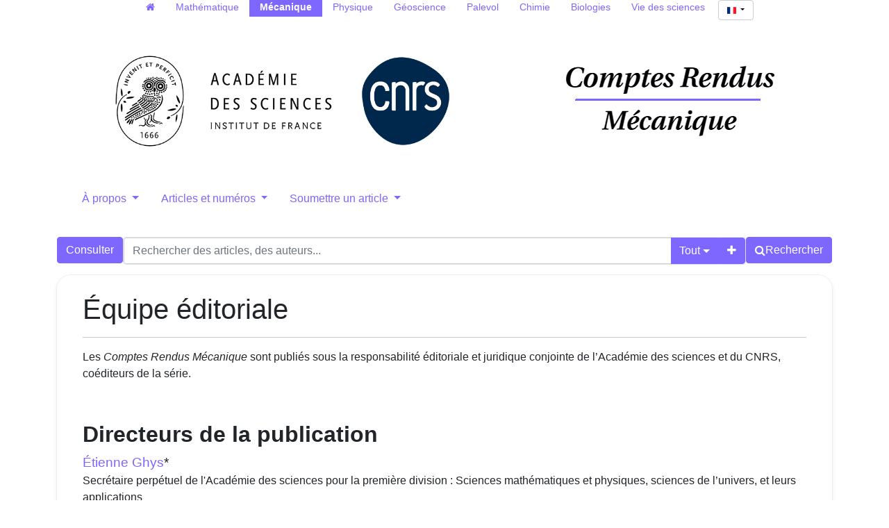

--- FILE ---
content_type: text/html; charset=utf-8
request_url: https://comptes-rendus.academie-sciences.fr/mecanique/page/editorial-team/
body_size: 6327
content:





<!DOCTYPE html>
<html lang="fr">
<head>
  <!-- bs5/base -->
  <meta charset="utf-8">
  <meta http-equiv="X-UA-Compatible" content="IE=edge">
  <meta name="viewport" content="width=device-width, initial-scale=1">
  

  <title> Comptes Rendus. Mécanique </title>
  
  <link rel="stylesheet" href="/mecanique/static/ptf/vendors/font-awesome/css/font-awesome.min.css" />
  
  <link rel="stylesheet" href="/mecanique/static/ptf/vendors/bootstrap5/css/bootstrap.min.css" />
  <link rel="stylesheet" href="/mecanique/static/ptf/css/bs5/ptf.css" />
  <link rel="stylesheet" href="/mecanique/static/ptf/css/bs5/base.css" />
  <link rel="stylesheet" href="https://cdn.jsdelivr.net/npm/bootstrap-icons@1.8.1/font/bootstrap-icons.css">
  <link href="https://fonts.googleapis.com/css?family=Roboto+Slab" rel="stylesheet">

  <link rel="shortcut icon" type="image/svg+xml" href="/mecanique/static/crmeca/img/favicon.ico" />

  

<link rel="stylesheet" href="/mecanique/static/ptf/css/bs5/style.css" />

<link rel="stylesheet" href="/mecanique/static/cr_app/css/cr_common.css" />
<link rel="stylesheet" href="/mecanique/static/ptf/css/bs5/search-bar.css" />
<link rel="stylesheet" href="/mecanique/static/ptf/vendors/flag-icon/css/flag-icon.min.css" />
<link rel="stylesheet" href="/mecanique/static/ptf/css/bs5/lightbox.css" />



  
<link rel="stylesheet" href="/mecanique/static/cr_app/css/cr_common.css" />
<!-- cr_app/templates/base.html -->

  
  

<link type="application/rss+xml" rel="alternate" href="/mecanique/fr/latest/feed/crmeca/" title="Flux RSS des derniers articles parus" hreflang="fr"/>

  
</head>
<body class="d-flex flex-column position-relative" >
  
  <!-- Menu on extra-small screen (Phones). Hidden on larger screens
    -->
  <nav class="d-md-none navbar navbar-expand-md navbar-dark bg-dark">
    <div class='container-fluid justify-content-end px-0 gap-2'>
      <button class="navbar-toggler" type="button" data-bs-toggle="collapse" data-bs-target="#navbar-collapse" aria-controls="navbar-collapse" aria-expanded="false" aria-label="Toggle navigation">
        <span class="navbar-toggler-icon"></span>
      </button>
      <div class="collapse navbar-collapse" id="navbar-collapse">
        <ul class="navbar-nav">
          
          



  
  
  <li class=" position-relative ">
    <a href="#" class="dropdown-toggle menu-link nav-link" type="button" data-bs-toggle="dropdown" aria-expanded="false">
      À propos
    </a>
    <ul class="dropdown-menu">
      
      
          <li><a href="/mecanique/page/notre-revue/" class="dropdown-item menu-link">Notre revue</a></li>
      
      
      
          <li><a href="/mecanique/page/equipe-editoriale/" class="dropdown-item menu-link">Équipe éditoriale</a></li>
      
      
      
          <li><a href="/mecanique/page/libre-acces-diamant/" class="dropdown-item menu-link">Les CR Mécanique en libre accès diamant</a></li>
      
      
      
          <li><a href="/mecanique/page/referencement-archivage/" class="dropdown-item menu-link">Référencement et archivage</a></li>
      
      
    </ul>
  </li>
  

  
  
  <li class=" position-relative ">
    <a href="#" class="dropdown-toggle menu-link nav-link" type="button" data-bs-toggle="dropdown" aria-expanded="false">
      Articles et numéros
    </a>
    <ul class="dropdown-menu">
      
      
          <li><a href="/mecanique/page/collections_fr/" class="dropdown-item menu-link">Collections transverses</a></li>
      
      
      
          <li><a href="/mecanique/page/articles-aciens/" class="dropdown-item menu-link">Articles et numéros antérieurs à 2002</a></li>
      
      
    </ul>
  </li>
  

  
  
  <li class=" position-relative ">
    <a href="#" class="dropdown-toggle menu-link nav-link" type="button" data-bs-toggle="dropdown" aria-expanded="false">
      Soumettre un article
    </a>
    <ul class="dropdown-menu">
      
      
          <li><a href="/mecanique/page/instructions-aux-auteurs_fr/" class="dropdown-item menu-link">Instructions aux auteurs</a></li>
      
      
      
          <li><a href="/mecanique/page/soumettre-votre-article_fr/" class="dropdown-item menu-link">Procédure de soumission</a></li>
      
      
    </ul>
  </li>
  


          





  
  <hr class="bg-light mx-3">
  
  
    <form class="navbar-form navbar-right position-relative align-self-end me-3" action="/mecanique/i18n/setlang/" style="max-width: fit-content;" method="post"><input type="hidden" name="csrfmiddlewaretoken" value="jTP3dmAOBDkdv1YsC2h7WyVEKIQ08OMM1KuXE7Gmzq6PdzD9rd9sEtTu8hyhh4Qe">
      <button class="language-select-button btn btn-primary dropdown-toggle" type="button" data-bs-toggle="dropdown" aria-expanded="false">
        <span class="flag-icon flag-icon-fr"></span>
      </button>
      <input type="hidden" name="language" value="fr">
      <ul class="dropdown-menu custom-select position-absolute start-0 end-0" style="min-width: auto; max-width: fit-content; text-align: center;">
        
        <li><a class="dropdown-item" href="#" value="en" action="submit"><span class="flag-icon flag-icon-gb"></span></a></li>
        
        <li><a class="dropdown-item" href="#" value="fr" action="submit"><span class="flag-icon flag-icon-fr"></span></a></li>
        
      </ul>      
    </form>
  

        </ul>
      </div>
    </div>
  </nav>


  <main class="container  cms-page-container " style="flex-grow: 1;">
    
  


  




<!-- Menu on regular screens
-->


<nav id="all-cr-nav" class="d-md-flex justify-content-center menu-top p-0 mw-100">
  <ul class="d-flex flex-row list-unstyled mw-100 flex-wrap">
    <li><a class="nav-link py-0" href="/"><span class="fa fa-home" aria-hidden="true"></span></a></li>
    <li><a class="nav-link py-0" href="/mathematique">Mathématique</a></li>
    <li class="active"><a class="nav-link py-0" href="/mecanique">Mécanique</a></li>
    <li><a class="nav-link py-0" href="/physique">Physique</a></li>
    <li><a class="nav-link py-0" href="/geoscience">Géoscience</a></li>
    <li><a class="nav-link py-0" href="http://sciencepress.mnhn.fr/fr/periodiques/comptes-rendus-palevol" target="_blank">Palevol</a></li>
    <li><a class="nav-link py-0" href="/chimie">Chimie</a></li>
    <li><a class="nav-link py-0" href="/biologies">Biologies</a></li>
    <li><a class="nav-link py-0" href="https://vds.hypotheses.org/" target="_blank">Vie des sciences</a></li>
    <li class="language-select-nav ms-1">
      





  
  
    <form class="navbar-form navbar-right position-relative " action="/mecanique/i18n/setlang/"  method="post"><input type="hidden" name="csrfmiddlewaretoken" value="jTP3dmAOBDkdv1YsC2h7WyVEKIQ08OMM1KuXE7Gmzq6PdzD9rd9sEtTu8hyhh4Qe">
      <button class="language-select-button btn btn-primary dropdown-toggle" type="button" data-bs-toggle="dropdown" aria-expanded="false">
        <span class="flag-icon flag-icon-fr"></span>
      </button>
      <input type="hidden" name="language" value="fr">
      <ul class="dropdown-menu custom-select position-absolute " style="min-width: auto; max-width: fit-content; text-align: center;">
        
        <li><a class="dropdown-item" href="#" value="en" action="submit"><span class="flag-icon flag-icon-gb"></span></a></li>
        
        <li><a class="dropdown-item" href="#" value="fr" action="submit"><span class="flag-icon flag-icon-fr"></span></a></li>
        
      </ul>      
    </form>
  

    </li>
  </ul>
</nav>


  <div class="d-flex flex-row justify-content-around align-items-center">
    <div id="top-logo-cr" class="d-none d-md-block">
      <a href="/mecanique/">
        <img src="/mecanique/static/cr_app/img/logo-cras.png" class="logo-cras" alt="logo CRAS">
        <img src="/mecanique/static/cr_app/img/logo-cnrs.png" class="logo-cnrs" alt="logo CNRS">
      </a>
    </div>
    <div id="title-cr" class="d-flex align-items-center justify-content-center">
      
      <a href="/mecanique/"><img src="/mecanique/static/crmeca/img/title-crmeca.png" id="img-title" alt="Comptes Rendus"></a>
      
    </div>
  </div>
  


<nav class="d-none d-md-block menu-top">
  <ul class="nav nav-pills nav-justified align-items-center flex-nowrap">
    
    
    



  
  
  <li class=" position-relative ">
    <a href="#" class="dropdown-toggle menu-link nav-link" type="button" data-bs-toggle="dropdown" aria-expanded="false">
      À propos
    </a>
    <ul class="dropdown-menu">
      
      
          <li><a href="/mecanique/page/notre-revue/" class="dropdown-item menu-link">Notre revue</a></li>
      
      
      
          <li><a href="/mecanique/page/equipe-editoriale/" class="dropdown-item menu-link">Équipe éditoriale</a></li>
      
      
      
          <li><a href="/mecanique/page/libre-acces-diamant/" class="dropdown-item menu-link">Les CR Mécanique en libre accès diamant</a></li>
      
      
      
          <li><a href="/mecanique/page/referencement-archivage/" class="dropdown-item menu-link">Référencement et archivage</a></li>
      
      
    </ul>
  </li>
  

  
  
  <li class=" position-relative ">
    <a href="#" class="dropdown-toggle menu-link nav-link" type="button" data-bs-toggle="dropdown" aria-expanded="false">
      Articles et numéros
    </a>
    <ul class="dropdown-menu">
      
      
          <li><a href="/mecanique/page/collections_fr/" class="dropdown-item menu-link">Collections transverses</a></li>
      
      
      
          <li><a href="/mecanique/page/articles-aciens/" class="dropdown-item menu-link">Articles et numéros antérieurs à 2002</a></li>
      
      
    </ul>
  </li>
  

  
  
  <li class=" position-relative ">
    <a href="#" class="dropdown-toggle menu-link nav-link" type="button" data-bs-toggle="dropdown" aria-expanded="false">
      Soumettre un article
    </a>
    <ul class="dropdown-menu">
      
      
          <li><a href="/mecanique/page/instructions-aux-auteurs_fr/" class="dropdown-item menu-link">Instructions aux auteurs</a></li>
      
      
      
          <li><a href="/mecanique/page/soumettre-votre-article_fr/" class="dropdown-item menu-link">Procédure de soumission</a></li>
      
      
    </ul>
  </li>
  


    

  </ul> 
</nav>










  <div id='search-bar'>
    






<form class="d-flex gap-2 align-items-center align-items-md-start flex-column flex-md-row" method="post" action="/mecanique/search"><input type="hidden" name="csrfmiddlewaretoken" value="jTP3dmAOBDkdv1YsC2h7WyVEKIQ08OMM1KuXE7Gmzq6PdzD9rd9sEtTu8hyhh4Qe">


  

<div class="px-0 text-nowrap browse-button">
  <a href="/mecanique/journals/CRMECA/" class="btn btn-primary search-button">
Consulter
</a>
</div>

  <div class="flex-grow-1 d-flex gap-2 w-100 align-items-stretch align-items-lg-start">
    <div class="flex-grow-1" id="line-container">
      <div class="d-flex input-group search-group flex-nowrap">
        <div class="search-group-inner input-group w-100" id="search-input-group">
          <input class="searchinput form-control" type="text" name="q0" value=""
                  placeholder="Rechercher des articles, des auteurs..."/>
          <i class="searchclear fa fa-remove hidden" role="button"></i>
          <input type="hidden" name="qt0" value="all">
          <button type="button" class="btn btn-light dropdown-toggle border-0 rounded-0 border-end d-flex flex-nowrap align-items-center" data-bs-toggle="dropdown" aria-expanded="false">
            
              Tout
            
          </button>
          <ul class="dropdown-menu">
            <li><a href="#" class="dropdown-item">Tout</a></li>
            <li><a href="#" class="dropdown-item">Auteur</a></li>
            <li><a href="#" class="dropdown-item">Titre</a></li>
            <li><a href="#" class="dropdown-item">Bibliographie</a></li>
            
              <li><a href="#" class="dropdown-item">Mots-clés</a></li>
            
            
              <li><a href="#" class="dropdown-item">Résumé</a></li>
            
            <li><a href="#" class="dropdown-item">Plein texte</a></li>
          </ul>
          
          <button id="add-search-field" type="button" class="btn btn-light">
            <i class="fa fa-plus"></i>
          </button>
          
        </div>
      </div>

      
      
        
      
    </div>

    
    

<div class="search-button-div d-flex">
  <button type="submit" class="btn btn-primary search-button d-flex flex-nowrap align-items-center gap-1" name="Submit">
    <i class="fa fa-search"></i>
    <span id="search-button-text" class="d-none d-sm-block">Rechercher</span>
  </button>
  
  
  
</div>
    
  </div>

  
</form>
<div id="template-search-form" style="display:none">
  

<div class="input-group search-group search-group-added d-none d-lg-flex flex-nowrap">
  <div  class="input-group flex-nowrap">
    <div style="display:flex" class="input-group-text flex-nowrap justify-content-center align-items-center gap-1 px-2 search_first_box">
      <input id="not##i##"" class="bt-checkbox" type="checkbox" name="not##i##" /> <label for="not##i##"">NOT</label>
    </div>
    <div  class="search-group-inner input-group w-100 p-0">
      <input class="searchinput form-control rounded-0 border-0 w-100 h-100 px-2 py-1" type="text" name="q##i##"/>
      <i class="searchclear fa fa-remove hidden"></i>
    </div>
  </div>

  <div style="display:none" class="flex-grow-1 input-group">
    <!-- <div class="container"> -->
    <!-- <div class="row"> -->
    <span class="input-group-text search_first_box">Entre</span>
    <input class="form-control" type="text" name="q-f-##i##" placeholder="Année" />
    <span class="input-group-text">et</span>
    <input class="form-control rounded-0" type="text" name="q-l-##i##" placeholder="Année" />
  <!-- </div> -->
  <!-- </div> -->
</div>
<div class="input-group-btn d-flex flex-nowrap" id="search-group-btn">
    <input type="hidden" name="qt##i##" value="author">
    <button type="button" class="btn btn-light dropdown-toggle rounded-0 border-0 border-start border-end" data-bs-toggle="dropdown" aria-expanded="false">
      
        Auteur
      
    </button>
    <ul class="dropdown-menu">
      <li><a href="#" class="dropdown-item">Tout</a></li>
      <li><a href="#" class="dropdown-item">Auteur</a></li>
      <li><a href="#" class="dropdown-item">Titre</a></li>
      <li><a href="#" class="dropdown-item">Date</a></li>
      <li><a href="#" class="dropdown-item">Bibliographie</a></li>
      <li><a href="#" class="dropdown-item">Mots-clés</a></li>
      
        <li><a href="#" class="dropdown-item">Résumé</a></li>
      
      <li><a href="#" class="dropdown-item">Plein texte</a></li>
    </ul>
    <button type="button" class="btn btn-light border-0 remove-search-field">
      <i class="fa fa-minus"></i>
    </button>
  </div>
</div><!-- /input-group -->


</div>




  </div>








    <div class="row justify-content-center">
      
        <div class="container-fluid d-flex">
          
            <!-- Debut content -->
            
            <!-- Debut Left -->
              <div>
                
                
              </div>
            <!-- Fin left -->
            

            
            <div class="flex-grow-1" style="max-width: 100%;">
              <!-- Breadcrumb -->
              
              

              <!-- center_top -->
              
              <!-- center_middle -->
              
                


  
    
    
    <div class="cms-page">
    
      
    
    
      
        <h1>&Eacute;quipe &eacute;ditoriale</h1>

<hr />
<p>Les <em>Comptes Rendus M&eacute;canique&nbsp;</em>sont publi&eacute;s sous la responsabilit&eacute; &eacute;ditoriale et juridique conjointe de l&rsquo;Acad&eacute;mie des sciences et du CNRS, co&eacute;diteurs de la s&eacute;rie.</p>

<p>&nbsp;</p>

<h2><strong>Directeurs de la publication</strong></h2>

<p><big><a href="https://www.academie-sciences.fr/etienne-ghys">&Eacute;tienne Ghys</a>*</big><br />
Secr&eacute;taire perp&eacute;tuel de l&#39;Acad&eacute;mie des sciences pour la premi&egrave;re division : Sciences math&eacute;matiques et physiques, sciences de l&rsquo;univers, et leurs applications</p>

<p><big>Antoine Petit</big><br />
Pr&eacute;sident du CNRS</p>

<p>&nbsp;</p>

<h2><strong>R&eacute;dacteur en&nbsp;chef</strong></h2>

<div>
<p><big><a href="https://www.academie-sciences.fr/samuel-forest">Samuel Forest</a>*</big><br />
Centre des mat&eacute;riaux, UMR 7633, Mines Paris PSL - CNRS, Paris, France</p>

<p>&nbsp;</p>
</div>

<div>
<hr />
<h2><strong><span style="color:#000000">Comit&eacute; &eacute;ditorial</span></strong></h2>
</div>

<div>
<p>Le comit&eacute; &eacute;ditorial des&nbsp;<em>Comptes Rendus M&eacute;canique&nbsp;</em>est compos&eacute; de membres de l&rsquo;Acad&eacute;mie des sciences et de chercheurs ext&eacute;rieurs, tous scientifiques de renomm&eacute;e internationale, sp&eacute;cialis&eacute;s dans divers domaines de m&eacute;canique et d&#39;informatique. Ces r&eacute;dacteurs associ&eacute;s participent &agrave; l&rsquo;&eacute;valuation des manuscrits soumis &agrave; la revue en contactant des experts du sujet concern&eacute;, en assurant eux-m&ecirc;mes l&rsquo;examen des articles, ou en d&eacute;cidant de leur avenir &eacute;ditorial &agrave; partir des rapports des relecteurs.</p>

<p>La composition du comit&eacute; &eacute;ditorial de la revue est mise &agrave; jour au d&eacute;but de chaque ann&eacute;e civile, o&ugrave; chaque membre indique aux r&eacute;dacteurs en chef s&rsquo;il souhaite poursuivre ou non sa participation.</p>

<p><strong><span>Membres du comit&eacute; &eacute;ditorial :</span></strong></p>

<p><big>Olga Budenkova</big><br />
Laboratoire Science et Ing&eacute;nierie des Mat&eacute;riaux et Proc&eacute;d&eacute;s (SIMaP), Universit&eacute; Grenoble Alpes, Gi&egrave;res, France</p>

<p><big>Francisco Chinesta</big><br />
Laboratoire Proc&eacute;d&eacute;s et Ing&eacute;nierie en M&eacute;canique et Mat&eacute;riaux (PIMM), &Eacute;cole nationale sup&eacute;rieure des Arts et m&eacute;tiers, Paris, France</p>

<p><big>Francisco dell&#39;Isola</big><br />
The International Research Center for Mathematics &amp; Mechanics of Complex Systems (M&amp;MoCS) et Department of Civil, Construction, Architectural and Environmental Engineering (DICEAA),&nbsp;Universit&agrave; dell&rsquo;Aquila, Italie</p>

<p><big>Florian Gosselin</big><br />
Service de Cognitique, Robotique et Interaction, Commissariat &agrave; l&#39;&Eacute;nergie Atomique et aux &Eacute;nergies alternatives, Fontenay-aux-Roses, France</p>

<p><big><a href="https://www.academie-sciences.fr/jean-baptiste-leblond">Jean-Baptiste Leblond</a>*</big><br />
Institut Jean Le Rond d&#39;Alembert, Sorbonne Universit&eacute;, Paris, France</p>

<p><big>&Eacute;ric Lemarchand</big><br />
Laboratoire Navier,&nbsp;&Eacute;cole nationale des Ponts et Chauss&eacute;es, Marne-la-Vall&eacute;e, France</p>

<p><big>Bruno Lombard</big><br />
Laboratoire de M&eacute;canique et d&#39;Acoustique, Marseille, Fance</p>

<p><big><a href="https://www.academie-sciences.fr/nicolas-moes">Nicolas Mo&euml;s</a>*</big><br />
Institut de Recherche en G&eacute;nie civil et M&eacute;canique, &Eacute;cole Centrale de Nantes, France</p>

<p><big>L&eacute;o Morin</big><br />
<span style="font-size:14px"><span style="font-family:&quot;Arial&quot;,sans-serif">Institut de M&eacute;canique et d&#39;Ing&eacute;nierie (I2M), Universit&eacute; de Bordeaux, Bordeaux, France</span></span></p>

<p><big><a href="https://www.academie-sciences.fr/benoit-perthame">Beno&icirc;t Perthame</a>*</big><br />
Laboratoire Jacques-Louis Lions, Sorbonne Universit&eacute;, France</p>

<p><big>Guillaume Ribert</big><br />
Complexe de Recherche Interprofessionnel en A&eacute;rothermochimie, INSA Rouen Normandie, Saint-&Eacute;tienne-du-Rouvray, France</p>

<p><big>G&eacute;ry de Saxc&eacute;</big><br />
Laboratoire de m&eacute;canique multiphysique multi&eacute;chelle, Universit&eacute; de Lille, Lille, France</p>

<p><big>Emmanuel Villermaux</big><br />
Institut de Recherche sur les Ph&eacute;nom&egrave;nes Hors &Eacute;quilibre, Aix-Marseille Universit&eacute;, Marseille, France</p>

<p>*membres de l&#39;Acad&eacute;mie des sciences</p>

<hr />
<h3>&nbsp;</h3>

<h2><strong>Comit&eacute; de r&eacute;daction</strong></h2>

<p>Le comit&eacute; de r&eacute;daction des&nbsp;<em>Comptes Rendus M&eacute;canique&nbsp;</em>rassemble l&#39;ensemble des membres de la section Sciences m&eacute;caniques et informatiques&nbsp;de l&#39;Acad&eacute;mie des sciences. Les chercheurs qui le composent participent &agrave; la d&eacute;finition de la politique &eacute;ditoriale de la revue, et sont r&eacute;guli&egrave;rement sollicit&eacute;s pour expertiser les manuscrits soumis.</p>

<div style="background:#eeeeee; border:1px solid #cccccc; padding:5px 10px">En savoir plus sur les membres de la&nbsp;<a href="https://academie-sciences.fr/en/les-academiciens?f%5B0%5D=member_scientific_section%3A101">section S</a><a href="https://www.academie-sciences.fr/fr/Listes-par-section-scientifique/sciences-mecaniques-et-informatiques.html">ciences m&eacute;caniques et informatiques</a>.</div>

<p style="margin-left:0cm; margin-right:0cm">&nbsp;</p>

<p style="margin-left:0cm; margin-right:0cm"><em>(Derni&egrave;re mise &agrave; jour : D&eacute;cembre 2025)</em></p>
</div>
      
    
    </div>
  


              
                <!-- center_footer -->
             
            </div>

            
              <div>
                
                
              </div>
            

          
        </div>
      
    </div>
    

  

  </main>

  
    
      




<footer id="footer" class="mt-auto">

  
  <div class="logos-footer d-flex justify-content-center align-items-center flex-wrap" style="padding: 0 10%; column-gap:5px; row-gap: 10px">
    
    


<div class="logo-footer-div d-flex mx-auto flex-nowrap gap-2 align-items-center ">
  <span class="footer-logo-text text-nowrap">Diffusé par : </span>
  <a class="logo-footer" href="http://www.centre-mersenne.org/"><img class="logo-footer" src="/mecanique/static/mersenne_cms/img/logo-mersenne.png"></a>
  
</div>

    

    



<div class="logo-footer-div d-flex mx-auto flex-nowrap gap-2 align-items-center ">
  <span class="footer-logo-text text-nowrap">Publié par : </span>
  <a class="logo-footer" href="https://www.academie-sciences.fr"><img class="logo-footer" src="/mecanique/static/cr_app/img/logo-as.png"></a>
  
  <a class="logo-footer" href="https://www.cnrs.fr"><img class="logo-footer" src="/mecanique/static/cr_app/img/logo-cnrs.png"></a>
  
</div>



    


<div class="logo-footer-div d-flex mx-auto flex-nowrap gap-2 align-items-center mathdoc-thumbnail">
  <span class="footer-logo-text text-nowrap">Développé par : </span>
  <a class="logo-footer" href="http://www.mathdoc.fr/"><img class="logo-footer" src="/mecanique/static/mersenne_cms/img/logo-mathdoc-footer.png"></a>
  
</div>

</div>

  

  <div id="info-line" class="d-flex flex-nowrap justify-content-around align-items-center col-12 col-md-10 col-xl-8 mx-auto">
    <div class="footer-text d-flex justify-content-center align-items-center">
      
  ISSN : 1631-0721 <br>


  e-ISSN : 1873-7234


  <br>


  <!--    <span>©&nbsp;2018 - 2026&nbsp;</span><a href="http://www.centre-mersenne.org">Centre Mersenne</a>, <a href="/mecanique/">Algebraic Combinatorics</a>, and the authors-->
    </div>

    
  
    <nav class="navbar menu-bottom">
      <div class="container-fluid justify-content-center align-items-center">
        <ul class="nav d-flex justify-content-center align-items-end " style="column-gap: 1rem;">
          <li>
            <a class="menu-link nav-link p-0" href='/mecanique/rss/' alt='syndication feed'>
              <i class="fa fa-rss d-inline" aria-hidden="true"></i> Nous suivre
            </a>
          </li>

          
          



  
  
    
      
        <li ><a href="/mecanique/page/mentions-legales_fr/" class="menu-link nav-link p-0">Mentions légales</a></li>
      
    
  

  
  
    
      
        <li ><a href="/mecanique/page/contact_fr/" class="menu-link nav-link p-0">Contact</a></li>
      
    
  


        </ul>
      </div>
    </nav>
  </div>
</footer>


    
  

  <script type="text/javascript" src="/mecanique/static/ptf/vendors/jquery/js/jquery-3.5.1.min.js"></script>
  <script type="text/javascript" src="/mecanique/static/ptf/vendors/bootstrap5/js/bootstrap.bundle.min.js"></script>
  <script type="text/javascript" src="/mecanique/static/ptf/vendors/clipboard/js/clipboard.min.js "></script>
  
    <script type="text/javascript" src="/mecanique/static/ptf/js/mathjax-config.js" defer></script>
    <script type="text/javascript" id="MathJax-script" defer
    src="https://cdn.jsdelivr.net/npm/mathjax@3/es5/tex-mml-chtml.js">
    </script>
  

  

<script type="text/javascript" src="/mecanique/static/ptf/js/bs5/select.js"></script>
<script type="text/javascript" src="/mecanique/static/ptf/js/bs5/lightbox.js"></script>
<script type="text/javascript" src="/mecanique/static/ptf/js/full_text.js"></script>
<script type="text/javascript">
  $( document ).ready(function() {
    if ( $('.related-articles') ) {
      let last_articles =  $('.related-articles');
      let main_page = last_articles.prev();
      if ( main_page.height() < last_articles.height())
        main_page.height( (last_articles.position().top - main_page.position().top) + last_articles.height() );
    }
  });

</script>


  <script type="text/javascript" src="/mecanique/static/ptf/js/bs5/ptf.js"></script>
  <script type="text/javascript" src="/mecanique/static/ptf/js/bs5/search-bar.js"></script>
  <script type="text/javascript" src="/mecanique/static/ptf/js/bs5/facets.js"></script>
</body>
</html>


--- FILE ---
content_type: text/css
request_url: https://comptes-rendus.academie-sciences.fr/mecanique/static/ptf/vendors/flag-icon/css/flag-icon.min.css
body_size: 2755
content:
.flag-icon-background{background-size:contain;background-position:50%;background-repeat:no-repeat}.flag-icon{background-size:contain;background-position:50%;background-repeat:no-repeat;position:relative;display:inline-block;width:1.33333333em;line-height:1em}.flag-icon:before{content:"\00a0"}.flag-icon.flag-icon-squared{width:1em}.flag-icon-ad{background-image:url(../img/ad.svg)}.flag-icon-ad.flag-icon-squared{background-image:url(../flags/1x1/ad.svg)}.flag-icon-ae{background-image:url(../img/ae.svg)}.flag-icon-ae.flag-icon-squared{background-image:url(../flags/1x1/ae.svg)}.flag-icon-af{background-image:url(../img/af.svg)}.flag-icon-af.flag-icon-squared{background-image:url(../flags/1x1/af.svg)}.flag-icon-ag{background-image:url(../img/ag.svg)}.flag-icon-ag.flag-icon-squared{background-image:url(../flags/1x1/ag.svg)}.flag-icon-ai{background-image:url(../img/ai.svg)}.flag-icon-ai.flag-icon-squared{background-image:url(../flags/1x1/ai.svg)}.flag-icon-al{background-image:url(../img/al.svg)}.flag-icon-al.flag-icon-squared{background-image:url(../flags/1x1/al.svg)}.flag-icon-am{background-image:url(../img/am.svg)}.flag-icon-am.flag-icon-squared{background-image:url(../flags/1x1/am.svg)}.flag-icon-ao{background-image:url(../img/ao.svg)}.flag-icon-ao.flag-icon-squared{background-image:url(../flags/1x1/ao.svg)}.flag-icon-aq{background-image:url(../img/aq.svg)}.flag-icon-aq.flag-icon-squared{background-image:url(../flags/1x1/aq.svg)}.flag-icon-ar{background-image:url(../img/ar.svg)}.flag-icon-ar.flag-icon-squared{background-image:url(../flags/1x1/ar.svg)}.flag-icon-as{background-image:url(../img/as.svg)}.flag-icon-as.flag-icon-squared{background-image:url(../flags/1x1/as.svg)}.flag-icon-at{background-image:url(../img/at.svg)}.flag-icon-at.flag-icon-squared{background-image:url(../flags/1x1/at.svg)}.flag-icon-au{background-image:url(../img/au.svg)}.flag-icon-au.flag-icon-squared{background-image:url(../flags/1x1/au.svg)}.flag-icon-aw{background-image:url(../img/aw.svg)}.flag-icon-aw.flag-icon-squared{background-image:url(../flags/1x1/aw.svg)}.flag-icon-ax{background-image:url(../img/ax.svg)}.flag-icon-ax.flag-icon-squared{background-image:url(../flags/1x1/ax.svg)}.flag-icon-az{background-image:url(../img/az.svg)}.flag-icon-az.flag-icon-squared{background-image:url(../flags/1x1/az.svg)}.flag-icon-ba{background-image:url(../img/ba.svg)}.flag-icon-ba.flag-icon-squared{background-image:url(../flags/1x1/ba.svg)}.flag-icon-bb{background-image:url(../img/bb.svg)}.flag-icon-bb.flag-icon-squared{background-image:url(../flags/1x1/bb.svg)}.flag-icon-bd{background-image:url(../img/bd.svg)}.flag-icon-bd.flag-icon-squared{background-image:url(../flags/1x1/bd.svg)}.flag-icon-be{background-image:url(../img/be.svg)}.flag-icon-be.flag-icon-squared{background-image:url(../flags/1x1/be.svg)}.flag-icon-bf{background-image:url(../img/bf.svg)}.flag-icon-bf.flag-icon-squared{background-image:url(../flags/1x1/bf.svg)}.flag-icon-bg{background-image:url(../img/bg.svg)}.flag-icon-bg.flag-icon-squared{background-image:url(../flags/1x1/bg.svg)}.flag-icon-bh{background-image:url(../img/bh.svg)}.flag-icon-bh.flag-icon-squared{background-image:url(../flags/1x1/bh.svg)}.flag-icon-bi{background-image:url(../img/bi.svg)}.flag-icon-bi.flag-icon-squared{background-image:url(../flags/1x1/bi.svg)}.flag-icon-bj{background-image:url(../img/bj.svg)}.flag-icon-bj.flag-icon-squared{background-image:url(../flags/1x1/bj.svg)}.flag-icon-bl{background-image:url(../img/bl.svg)}.flag-icon-bl.flag-icon-squared{background-image:url(../flags/1x1/bl.svg)}.flag-icon-bm{background-image:url(../img/bm.svg)}.flag-icon-bm.flag-icon-squared{background-image:url(../flags/1x1/bm.svg)}.flag-icon-bn{background-image:url(../img/bn.svg)}.flag-icon-bn.flag-icon-squared{background-image:url(../flags/1x1/bn.svg)}.flag-icon-bo{background-image:url(../img/bo.svg)}.flag-icon-bo.flag-icon-squared{background-image:url(../flags/1x1/bo.svg)}.flag-icon-bq{background-image:url(../img/bq.svg)}.flag-icon-bq.flag-icon-squared{background-image:url(../flags/1x1/bq.svg)}.flag-icon-br{background-image:url(../img/br.svg)}.flag-icon-br.flag-icon-squared{background-image:url(../flags/1x1/br.svg)}.flag-icon-bs{background-image:url(../img/bs.svg)}.flag-icon-bs.flag-icon-squared{background-image:url(../flags/1x1/bs.svg)}.flag-icon-bt{background-image:url(../img/bt.svg)}.flag-icon-bt.flag-icon-squared{background-image:url(../flags/1x1/bt.svg)}.flag-icon-bv{background-image:url(../img/bv.svg)}.flag-icon-bv.flag-icon-squared{background-image:url(../flags/1x1/bv.svg)}.flag-icon-bw{background-image:url(../img/bw.svg)}.flag-icon-bw.flag-icon-squared{background-image:url(../flags/1x1/bw.svg)}.flag-icon-by{background-image:url(../img/by.svg)}.flag-icon-by.flag-icon-squared{background-image:url(../flags/1x1/by.svg)}.flag-icon-bz{background-image:url(../img/bz.svg)}.flag-icon-bz.flag-icon-squared{background-image:url(../flags/1x1/bz.svg)}.flag-icon-ca{background-image:url(../img/ca.svg)}.flag-icon-ca.flag-icon-squared{background-image:url(../flags/1x1/ca.svg)}.flag-icon-cc{background-image:url(../img/cc.svg)}.flag-icon-cc.flag-icon-squared{background-image:url(../flags/1x1/cc.svg)}.flag-icon-cd{background-image:url(../img/cd.svg)}.flag-icon-cd.flag-icon-squared{background-image:url(../flags/1x1/cd.svg)}.flag-icon-cf{background-image:url(../img/cf.svg)}.flag-icon-cf.flag-icon-squared{background-image:url(../flags/1x1/cf.svg)}.flag-icon-cg{background-image:url(../img/cg.svg)}.flag-icon-cg.flag-icon-squared{background-image:url(../flags/1x1/cg.svg)}.flag-icon-ch{background-image:url(../img/ch.svg)}.flag-icon-ch.flag-icon-squared{background-image:url(../flags/1x1/ch.svg)}.flag-icon-ci{background-image:url(../img/ci.svg)}.flag-icon-ci.flag-icon-squared{background-image:url(../flags/1x1/ci.svg)}.flag-icon-ck{background-image:url(../img/ck.svg)}.flag-icon-ck.flag-icon-squared{background-image:url(../flags/1x1/ck.svg)}.flag-icon-cl{background-image:url(../img/cl.svg)}.flag-icon-cl.flag-icon-squared{background-image:url(../flags/1x1/cl.svg)}.flag-icon-cm{background-image:url(../img/cm.svg)}.flag-icon-cm.flag-icon-squared{background-image:url(../flags/1x1/cm.svg)}.flag-icon-cn{background-image:url(../img/cn.svg)}.flag-icon-cn.flag-icon-squared{background-image:url(../flags/1x1/cn.svg)}.flag-icon-co{background-image:url(../img/co.svg)}.flag-icon-co.flag-icon-squared{background-image:url(../flags/1x1/co.svg)}.flag-icon-cr{background-image:url(../img/cr.svg)}.flag-icon-cr.flag-icon-squared{background-image:url(../flags/1x1/cr.svg)}.flag-icon-cu{background-image:url(../img/cu.svg)}.flag-icon-cu.flag-icon-squared{background-image:url(../flags/1x1/cu.svg)}.flag-icon-cv{background-image:url(../img/cv.svg)}.flag-icon-cv.flag-icon-squared{background-image:url(../flags/1x1/cv.svg)}.flag-icon-cw{background-image:url(../img/cw.svg)}.flag-icon-cw.flag-icon-squared{background-image:url(../flags/1x1/cw.svg)}.flag-icon-cx{background-image:url(../img/cx.svg)}.flag-icon-cx.flag-icon-squared{background-image:url(../flags/1x1/cx.svg)}.flag-icon-cy{background-image:url(../img/cy.svg)}.flag-icon-cy.flag-icon-squared{background-image:url(../flags/1x1/cy.svg)}.flag-icon-cz{background-image:url(../img/cz.svg)}.flag-icon-cz.flag-icon-squared{background-image:url(../flags/1x1/cz.svg)}.flag-icon-de{background-image:url(../img/de.svg)}.flag-icon-de.flag-icon-squared{background-image:url(../flags/1x1/de.svg)}.flag-icon-dj{background-image:url(../img/dj.svg)}.flag-icon-dj.flag-icon-squared{background-image:url(../flags/1x1/dj.svg)}.flag-icon-dk{background-image:url(../img/dk.svg)}.flag-icon-dk.flag-icon-squared{background-image:url(../flags/1x1/dk.svg)}.flag-icon-dm{background-image:url(../img/dm.svg)}.flag-icon-dm.flag-icon-squared{background-image:url(../flags/1x1/dm.svg)}.flag-icon-do{background-image:url(../img/do.svg)}.flag-icon-do.flag-icon-squared{background-image:url(../flags/1x1/do.svg)}.flag-icon-dz{background-image:url(../img/dz.svg)}.flag-icon-dz.flag-icon-squared{background-image:url(../flags/1x1/dz.svg)}.flag-icon-ec{background-image:url(../img/ec.svg)}.flag-icon-ec.flag-icon-squared{background-image:url(../flags/1x1/ec.svg)}.flag-icon-ee{background-image:url(../img/ee.svg)}.flag-icon-ee.flag-icon-squared{background-image:url(../flags/1x1/ee.svg)}.flag-icon-eg{background-image:url(../img/eg.svg)}.flag-icon-eg.flag-icon-squared{background-image:url(../flags/1x1/eg.svg)}.flag-icon-eh{background-image:url(../img/eh.svg)}.flag-icon-eh.flag-icon-squared{background-image:url(../flags/1x1/eh.svg)}.flag-icon-er{background-image:url(../img/er.svg)}.flag-icon-er.flag-icon-squared{background-image:url(../flags/1x1/er.svg)}.flag-icon-es{background-image:url(../img/es.svg)}.flag-icon-es.flag-icon-squared{background-image:url(../flags/1x1/es.svg)}.flag-icon-et{background-image:url(../img/et.svg)}.flag-icon-et.flag-icon-squared{background-image:url(../flags/1x1/et.svg)}.flag-icon-fi{background-image:url(../img/fi.svg)}.flag-icon-fi.flag-icon-squared{background-image:url(../flags/1x1/fi.svg)}.flag-icon-fj{background-image:url(../img/fj.svg)}.flag-icon-fj.flag-icon-squared{background-image:url(../flags/1x1/fj.svg)}.flag-icon-fk{background-image:url(../img/fk.svg)}.flag-icon-fk.flag-icon-squared{background-image:url(../flags/1x1/fk.svg)}.flag-icon-fm{background-image:url(../img/fm.svg)}.flag-icon-fm.flag-icon-squared{background-image:url(../flags/1x1/fm.svg)}.flag-icon-fo{background-image:url(../img/fo.svg)}.flag-icon-fo.flag-icon-squared{background-image:url(../flags/1x1/fo.svg)}.flag-icon-fr{background-image:url(../img/fr.svg)}.flag-icon-fr.flag-icon-squared{background-image:url(../flags/1x1/fr.svg)}.flag-icon-ga{background-image:url(../img/ga.svg)}.flag-icon-ga.flag-icon-squared{background-image:url(../flags/1x1/ga.svg)}.flag-icon-gb{background-image:url(../img/gb.svg)}.flag-icon-gb.flag-icon-squared{background-image:url(../flags/1x1/gb.svg)}.flag-icon-gd{background-image:url(../img/gd.svg)}.flag-icon-gd.flag-icon-squared{background-image:url(../flags/1x1/gd.svg)}.flag-icon-ge{background-image:url(../img/ge.svg)}.flag-icon-ge.flag-icon-squared{background-image:url(../flags/1x1/ge.svg)}.flag-icon-gf{background-image:url(../img/gf.svg)}.flag-icon-gf.flag-icon-squared{background-image:url(../flags/1x1/gf.svg)}.flag-icon-gg{background-image:url(../img/gg.svg)}.flag-icon-gg.flag-icon-squared{background-image:url(../flags/1x1/gg.svg)}.flag-icon-gh{background-image:url(../img/gh.svg)}.flag-icon-gh.flag-icon-squared{background-image:url(../flags/1x1/gh.svg)}.flag-icon-gi{background-image:url(../img/gi.svg)}.flag-icon-gi.flag-icon-squared{background-image:url(../flags/1x1/gi.svg)}.flag-icon-gl{background-image:url(../img/gl.svg)}.flag-icon-gl.flag-icon-squared{background-image:url(../flags/1x1/gl.svg)}.flag-icon-gm{background-image:url(../img/gm.svg)}.flag-icon-gm.flag-icon-squared{background-image:url(../flags/1x1/gm.svg)}.flag-icon-gn{background-image:url(../img/gn.svg)}.flag-icon-gn.flag-icon-squared{background-image:url(../flags/1x1/gn.svg)}.flag-icon-gp{background-image:url(../img/gp.svg)}.flag-icon-gp.flag-icon-squared{background-image:url(../flags/1x1/gp.svg)}.flag-icon-gq{background-image:url(../img/gq.svg)}.flag-icon-gq.flag-icon-squared{background-image:url(../flags/1x1/gq.svg)}.flag-icon-gr{background-image:url(../img/gr.svg)}.flag-icon-gr.flag-icon-squared{background-image:url(../flags/1x1/gr.svg)}.flag-icon-gs{background-image:url(../img/gs.svg)}.flag-icon-gs.flag-icon-squared{background-image:url(../flags/1x1/gs.svg)}.flag-icon-gt{background-image:url(../img/gt.svg)}.flag-icon-gt.flag-icon-squared{background-image:url(../flags/1x1/gt.svg)}.flag-icon-gu{background-image:url(../img/gu.svg)}.flag-icon-gu.flag-icon-squared{background-image:url(../flags/1x1/gu.svg)}.flag-icon-gw{background-image:url(../img/gw.svg)}.flag-icon-gw.flag-icon-squared{background-image:url(../flags/1x1/gw.svg)}.flag-icon-gy{background-image:url(../img/gy.svg)}.flag-icon-gy.flag-icon-squared{background-image:url(../flags/1x1/gy.svg)}.flag-icon-hk{background-image:url(../img/hk.svg)}.flag-icon-hk.flag-icon-squared{background-image:url(../flags/1x1/hk.svg)}.flag-icon-hm{background-image:url(../img/hm.svg)}.flag-icon-hm.flag-icon-squared{background-image:url(../flags/1x1/hm.svg)}.flag-icon-hn{background-image:url(../img/hn.svg)}.flag-icon-hn.flag-icon-squared{background-image:url(../flags/1x1/hn.svg)}.flag-icon-hr{background-image:url(../img/hr.svg)}.flag-icon-hr.flag-icon-squared{background-image:url(../flags/1x1/hr.svg)}.flag-icon-ht{background-image:url(../img/ht.svg)}.flag-icon-ht.flag-icon-squared{background-image:url(../flags/1x1/ht.svg)}.flag-icon-hu{background-image:url(../img/hu.svg)}.flag-icon-hu.flag-icon-squared{background-image:url(../flags/1x1/hu.svg)}.flag-icon-id{background-image:url(../img/id.svg)}.flag-icon-id.flag-icon-squared{background-image:url(../flags/1x1/id.svg)}.flag-icon-ie{background-image:url(../img/ie.svg)}.flag-icon-ie.flag-icon-squared{background-image:url(../flags/1x1/ie.svg)}.flag-icon-il{background-image:url(../img/il.svg)}.flag-icon-il.flag-icon-squared{background-image:url(../flags/1x1/il.svg)}.flag-icon-im{background-image:url(../img/im.svg)}.flag-icon-im.flag-icon-squared{background-image:url(../flags/1x1/im.svg)}.flag-icon-in{background-image:url(../img/in.svg)}.flag-icon-in.flag-icon-squared{background-image:url(../flags/1x1/in.svg)}.flag-icon-io{background-image:url(../img/io.svg)}.flag-icon-io.flag-icon-squared{background-image:url(../flags/1x1/io.svg)}.flag-icon-iq{background-image:url(../img/iq.svg)}.flag-icon-iq.flag-icon-squared{background-image:url(../flags/1x1/iq.svg)}.flag-icon-ir{background-image:url(../img/ir.svg)}.flag-icon-ir.flag-icon-squared{background-image:url(../flags/1x1/ir.svg)}.flag-icon-is{background-image:url(../img/is.svg)}.flag-icon-is.flag-icon-squared{background-image:url(../flags/1x1/is.svg)}.flag-icon-it{background-image:url(../img/it.svg)}.flag-icon-it.flag-icon-squared{background-image:url(../flags/1x1/it.svg)}.flag-icon-je{background-image:url(../img/je.svg)}.flag-icon-je.flag-icon-squared{background-image:url(../flags/1x1/je.svg)}.flag-icon-jm{background-image:url(../img/jm.svg)}.flag-icon-jm.flag-icon-squared{background-image:url(../flags/1x1/jm.svg)}.flag-icon-jo{background-image:url(../img/jo.svg)}.flag-icon-jo.flag-icon-squared{background-image:url(../flags/1x1/jo.svg)}.flag-icon-jp{background-image:url(../img/jp.svg)}.flag-icon-jp.flag-icon-squared{background-image:url(../flags/1x1/jp.svg)}.flag-icon-ke{background-image:url(../img/ke.svg)}.flag-icon-ke.flag-icon-squared{background-image:url(../flags/1x1/ke.svg)}.flag-icon-kg{background-image:url(../img/kg.svg)}.flag-icon-kg.flag-icon-squared{background-image:url(../flags/1x1/kg.svg)}.flag-icon-kh{background-image:url(../img/kh.svg)}.flag-icon-kh.flag-icon-squared{background-image:url(../flags/1x1/kh.svg)}.flag-icon-ki{background-image:url(../img/ki.svg)}.flag-icon-ki.flag-icon-squared{background-image:url(../flags/1x1/ki.svg)}.flag-icon-km{background-image:url(../img/km.svg)}.flag-icon-km.flag-icon-squared{background-image:url(../flags/1x1/km.svg)}.flag-icon-kn{background-image:url(../img/kn.svg)}.flag-icon-kn.flag-icon-squared{background-image:url(../flags/1x1/kn.svg)}.flag-icon-kp{background-image:url(../img/kp.svg)}.flag-icon-kp.flag-icon-squared{background-image:url(../flags/1x1/kp.svg)}.flag-icon-kr{background-image:url(../img/kr.svg)}.flag-icon-kr.flag-icon-squared{background-image:url(../flags/1x1/kr.svg)}.flag-icon-kw{background-image:url(../img/kw.svg)}.flag-icon-kw.flag-icon-squared{background-image:url(../flags/1x1/kw.svg)}.flag-icon-ky{background-image:url(../img/ky.svg)}.flag-icon-ky.flag-icon-squared{background-image:url(../flags/1x1/ky.svg)}.flag-icon-kz{background-image:url(../img/kz.svg)}.flag-icon-kz.flag-icon-squared{background-image:url(../flags/1x1/kz.svg)}.flag-icon-la{background-image:url(../img/la.svg)}.flag-icon-la.flag-icon-squared{background-image:url(../flags/1x1/la.svg)}.flag-icon-lb{background-image:url(../img/lb.svg)}.flag-icon-lb.flag-icon-squared{background-image:url(../flags/1x1/lb.svg)}.flag-icon-lc{background-image:url(../img/lc.svg)}.flag-icon-lc.flag-icon-squared{background-image:url(../flags/1x1/lc.svg)}.flag-icon-li{background-image:url(../img/li.svg)}.flag-icon-li.flag-icon-squared{background-image:url(../flags/1x1/li.svg)}.flag-icon-lk{background-image:url(../img/lk.svg)}.flag-icon-lk.flag-icon-squared{background-image:url(../flags/1x1/lk.svg)}.flag-icon-lr{background-image:url(../img/lr.svg)}.flag-icon-lr.flag-icon-squared{background-image:url(../flags/1x1/lr.svg)}.flag-icon-ls{background-image:url(../img/ls.svg)}.flag-icon-ls.flag-icon-squared{background-image:url(../flags/1x1/ls.svg)}.flag-icon-lt{background-image:url(../img/lt.svg)}.flag-icon-lt.flag-icon-squared{background-image:url(../flags/1x1/lt.svg)}.flag-icon-lu{background-image:url(../img/lu.svg)}.flag-icon-lu.flag-icon-squared{background-image:url(../flags/1x1/lu.svg)}.flag-icon-lv{background-image:url(../img/lv.svg)}.flag-icon-lv.flag-icon-squared{background-image:url(../flags/1x1/lv.svg)}.flag-icon-ly{background-image:url(../img/ly.svg)}.flag-icon-ly.flag-icon-squared{background-image:url(../flags/1x1/ly.svg)}.flag-icon-ma{background-image:url(../img/ma.svg)}.flag-icon-ma.flag-icon-squared{background-image:url(../flags/1x1/ma.svg)}.flag-icon-mc{background-image:url(../img/mc.svg)}.flag-icon-mc.flag-icon-squared{background-image:url(../flags/1x1/mc.svg)}.flag-icon-md{background-image:url(../img/md.svg)}.flag-icon-md.flag-icon-squared{background-image:url(../flags/1x1/md.svg)}.flag-icon-me{background-image:url(../img/me.svg)}.flag-icon-me.flag-icon-squared{background-image:url(../flags/1x1/me.svg)}.flag-icon-mf{background-image:url(../img/mf.svg)}.flag-icon-mf.flag-icon-squared{background-image:url(../flags/1x1/mf.svg)}.flag-icon-mg{background-image:url(../img/mg.svg)}.flag-icon-mg.flag-icon-squared{background-image:url(../flags/1x1/mg.svg)}.flag-icon-mh{background-image:url(../img/mh.svg)}.flag-icon-mh.flag-icon-squared{background-image:url(../flags/1x1/mh.svg)}.flag-icon-mk{background-image:url(../img/mk.svg)}.flag-icon-mk.flag-icon-squared{background-image:url(../flags/1x1/mk.svg)}.flag-icon-ml{background-image:url(../img/ml.svg)}.flag-icon-ml.flag-icon-squared{background-image:url(../flags/1x1/ml.svg)}.flag-icon-mm{background-image:url(../img/mm.svg)}.flag-icon-mm.flag-icon-squared{background-image:url(../flags/1x1/mm.svg)}.flag-icon-mn{background-image:url(../img/mn.svg)}.flag-icon-mn.flag-icon-squared{background-image:url(../flags/1x1/mn.svg)}.flag-icon-mo{background-image:url(../img/mo.svg)}.flag-icon-mo.flag-icon-squared{background-image:url(../flags/1x1/mo.svg)}.flag-icon-mp{background-image:url(../img/mp.svg)}.flag-icon-mp.flag-icon-squared{background-image:url(../flags/1x1/mp.svg)}.flag-icon-mq{background-image:url(../img/mq.svg)}.flag-icon-mq.flag-icon-squared{background-image:url(../flags/1x1/mq.svg)}.flag-icon-mr{background-image:url(../img/mr.svg)}.flag-icon-mr.flag-icon-squared{background-image:url(../flags/1x1/mr.svg)}.flag-icon-ms{background-image:url(../img/ms.svg)}.flag-icon-ms.flag-icon-squared{background-image:url(../flags/1x1/ms.svg)}.flag-icon-mt{background-image:url(../img/mt.svg)}.flag-icon-mt.flag-icon-squared{background-image:url(../flags/1x1/mt.svg)}.flag-icon-mu{background-image:url(../img/mu.svg)}.flag-icon-mu.flag-icon-squared{background-image:url(../flags/1x1/mu.svg)}.flag-icon-mv{background-image:url(../img/mv.svg)}.flag-icon-mv.flag-icon-squared{background-image:url(../flags/1x1/mv.svg)}.flag-icon-mw{background-image:url(../img/mw.svg)}.flag-icon-mw.flag-icon-squared{background-image:url(../flags/1x1/mw.svg)}.flag-icon-mx{background-image:url(../img/mx.svg)}.flag-icon-mx.flag-icon-squared{background-image:url(../flags/1x1/mx.svg)}.flag-icon-my{background-image:url(../img/my.svg)}.flag-icon-my.flag-icon-squared{background-image:url(../flags/1x1/my.svg)}.flag-icon-mz{background-image:url(../img/mz.svg)}.flag-icon-mz.flag-icon-squared{background-image:url(../flags/1x1/mz.svg)}.flag-icon-na{background-image:url(../img/na.svg)}.flag-icon-na.flag-icon-squared{background-image:url(../flags/1x1/na.svg)}.flag-icon-nc{background-image:url(../img/nc.svg)}.flag-icon-nc.flag-icon-squared{background-image:url(../flags/1x1/nc.svg)}.flag-icon-ne{background-image:url(../img/ne.svg)}.flag-icon-ne.flag-icon-squared{background-image:url(../flags/1x1/ne.svg)}.flag-icon-nf{background-image:url(../img/nf.svg)}.flag-icon-nf.flag-icon-squared{background-image:url(../flags/1x1/nf.svg)}.flag-icon-ng{background-image:url(../img/ng.svg)}.flag-icon-ng.flag-icon-squared{background-image:url(../flags/1x1/ng.svg)}.flag-icon-ni{background-image:url(../img/ni.svg)}.flag-icon-ni.flag-icon-squared{background-image:url(../flags/1x1/ni.svg)}.flag-icon-nl{background-image:url(../img/nl.svg)}.flag-icon-nl.flag-icon-squared{background-image:url(../flags/1x1/nl.svg)}.flag-icon-no{background-image:url(../img/no.svg)}.flag-icon-no.flag-icon-squared{background-image:url(../flags/1x1/no.svg)}.flag-icon-np{background-image:url(../img/np.svg)}.flag-icon-np.flag-icon-squared{background-image:url(../flags/1x1/np.svg)}.flag-icon-nr{background-image:url(../img/nr.svg)}.flag-icon-nr.flag-icon-squared{background-image:url(../flags/1x1/nr.svg)}.flag-icon-nu{background-image:url(../img/nu.svg)}.flag-icon-nu.flag-icon-squared{background-image:url(../flags/1x1/nu.svg)}.flag-icon-nz{background-image:url(../img/nz.svg)}.flag-icon-nz.flag-icon-squared{background-image:url(../flags/1x1/nz.svg)}.flag-icon-om{background-image:url(../img/om.svg)}.flag-icon-om.flag-icon-squared{background-image:url(../flags/1x1/om.svg)}.flag-icon-pa{background-image:url(../img/pa.svg)}.flag-icon-pa.flag-icon-squared{background-image:url(../flags/1x1/pa.svg)}.flag-icon-pe{background-image:url(../img/pe.svg)}.flag-icon-pe.flag-icon-squared{background-image:url(../flags/1x1/pe.svg)}.flag-icon-pf{background-image:url(../img/pf.svg)}.flag-icon-pf.flag-icon-squared{background-image:url(../flags/1x1/pf.svg)}.flag-icon-pg{background-image:url(../img/pg.svg)}.flag-icon-pg.flag-icon-squared{background-image:url(../flags/1x1/pg.svg)}.flag-icon-ph{background-image:url(../img/ph.svg)}.flag-icon-ph.flag-icon-squared{background-image:url(../flags/1x1/ph.svg)}.flag-icon-pk{background-image:url(../img/pk.svg)}.flag-icon-pk.flag-icon-squared{background-image:url(../flags/1x1/pk.svg)}.flag-icon-pl{background-image:url(../img/pl.svg)}.flag-icon-pl.flag-icon-squared{background-image:url(../flags/1x1/pl.svg)}.flag-icon-pm{background-image:url(../img/pm.svg)}.flag-icon-pm.flag-icon-squared{background-image:url(../flags/1x1/pm.svg)}.flag-icon-pn{background-image:url(../img/pn.svg)}.flag-icon-pn.flag-icon-squared{background-image:url(../flags/1x1/pn.svg)}.flag-icon-pr{background-image:url(../img/pr.svg)}.flag-icon-pr.flag-icon-squared{background-image:url(../flags/1x1/pr.svg)}.flag-icon-ps{background-image:url(../img/ps.svg)}.flag-icon-ps.flag-icon-squared{background-image:url(../flags/1x1/ps.svg)}.flag-icon-pt{background-image:url(../img/pt.svg)}.flag-icon-pt.flag-icon-squared{background-image:url(../flags/1x1/pt.svg)}.flag-icon-pw{background-image:url(../img/pw.svg)}.flag-icon-pw.flag-icon-squared{background-image:url(../flags/1x1/pw.svg)}.flag-icon-py{background-image:url(../img/py.svg)}.flag-icon-py.flag-icon-squared{background-image:url(../flags/1x1/py.svg)}.flag-icon-qa{background-image:url(../img/qa.svg)}.flag-icon-qa.flag-icon-squared{background-image:url(../flags/1x1/qa.svg)}.flag-icon-re{background-image:url(../img/re.svg)}.flag-icon-re.flag-icon-squared{background-image:url(../flags/1x1/re.svg)}.flag-icon-ro{background-image:url(../img/ro.svg)}.flag-icon-ro.flag-icon-squared{background-image:url(../flags/1x1/ro.svg)}.flag-icon-rs{background-image:url(../img/rs.svg)}.flag-icon-rs.flag-icon-squared{background-image:url(../flags/1x1/rs.svg)}.flag-icon-ru{background-image:url(../img/ru.svg)}.flag-icon-ru.flag-icon-squared{background-image:url(../flags/1x1/ru.svg)}.flag-icon-rw{background-image:url(../img/rw.svg)}.flag-icon-rw.flag-icon-squared{background-image:url(../flags/1x1/rw.svg)}.flag-icon-sa{background-image:url(../img/sa.svg)}.flag-icon-sa.flag-icon-squared{background-image:url(../flags/1x1/sa.svg)}.flag-icon-sb{background-image:url(../img/sb.svg)}.flag-icon-sb.flag-icon-squared{background-image:url(../flags/1x1/sb.svg)}.flag-icon-sc{background-image:url(../img/sc.svg)}.flag-icon-sc.flag-icon-squared{background-image:url(../flags/1x1/sc.svg)}.flag-icon-sd{background-image:url(../img/sd.svg)}.flag-icon-sd.flag-icon-squared{background-image:url(../flags/1x1/sd.svg)}.flag-icon-se{background-image:url(../img/se.svg)}.flag-icon-se.flag-icon-squared{background-image:url(../flags/1x1/se.svg)}.flag-icon-sg{background-image:url(../img/sg.svg)}.flag-icon-sg.flag-icon-squared{background-image:url(../flags/1x1/sg.svg)}.flag-icon-sh{background-image:url(../img/sh.svg)}.flag-icon-sh.flag-icon-squared{background-image:url(../flags/1x1/sh.svg)}.flag-icon-si{background-image:url(../img/si.svg)}.flag-icon-si.flag-icon-squared{background-image:url(../flags/1x1/si.svg)}.flag-icon-sj{background-image:url(../img/sj.svg)}.flag-icon-sj.flag-icon-squared{background-image:url(../flags/1x1/sj.svg)}.flag-icon-sk{background-image:url(../img/sk.svg)}.flag-icon-sk.flag-icon-squared{background-image:url(../flags/1x1/sk.svg)}.flag-icon-sl{background-image:url(../img/sl.svg)}.flag-icon-sl.flag-icon-squared{background-image:url(../flags/1x1/sl.svg)}.flag-icon-sm{background-image:url(../img/sm.svg)}.flag-icon-sm.flag-icon-squared{background-image:url(../flags/1x1/sm.svg)}.flag-icon-sn{background-image:url(../img/sn.svg)}.flag-icon-sn.flag-icon-squared{background-image:url(../flags/1x1/sn.svg)}.flag-icon-so{background-image:url(../img/so.svg)}.flag-icon-so.flag-icon-squared{background-image:url(../flags/1x1/so.svg)}.flag-icon-sr{background-image:url(../img/sr.svg)}.flag-icon-sr.flag-icon-squared{background-image:url(../flags/1x1/sr.svg)}.flag-icon-ss{background-image:url(../img/ss.svg)}.flag-icon-ss.flag-icon-squared{background-image:url(../flags/1x1/ss.svg)}.flag-icon-st{background-image:url(../img/st.svg)}.flag-icon-st.flag-icon-squared{background-image:url(../flags/1x1/st.svg)}.flag-icon-sv{background-image:url(../img/sv.svg)}.flag-icon-sv.flag-icon-squared{background-image:url(../flags/1x1/sv.svg)}.flag-icon-sx{background-image:url(../img/sx.svg)}.flag-icon-sx.flag-icon-squared{background-image:url(../flags/1x1/sx.svg)}.flag-icon-sy{background-image:url(../img/sy.svg)}.flag-icon-sy.flag-icon-squared{background-image:url(../flags/1x1/sy.svg)}.flag-icon-sz{background-image:url(../img/sz.svg)}.flag-icon-sz.flag-icon-squared{background-image:url(../flags/1x1/sz.svg)}.flag-icon-tc{background-image:url(../img/tc.svg)}.flag-icon-tc.flag-icon-squared{background-image:url(../flags/1x1/tc.svg)}.flag-icon-td{background-image:url(../img/td.svg)}.flag-icon-td.flag-icon-squared{background-image:url(../flags/1x1/td.svg)}.flag-icon-tf{background-image:url(../img/tf.svg)}.flag-icon-tf.flag-icon-squared{background-image:url(../flags/1x1/tf.svg)}.flag-icon-tg{background-image:url(../img/tg.svg)}.flag-icon-tg.flag-icon-squared{background-image:url(../flags/1x1/tg.svg)}.flag-icon-th{background-image:url(../img/th.svg)}.flag-icon-th.flag-icon-squared{background-image:url(../flags/1x1/th.svg)}.flag-icon-tj{background-image:url(../img/tj.svg)}.flag-icon-tj.flag-icon-squared{background-image:url(../flags/1x1/tj.svg)}.flag-icon-tk{background-image:url(../img/tk.svg)}.flag-icon-tk.flag-icon-squared{background-image:url(../flags/1x1/tk.svg)}.flag-icon-tl{background-image:url(../img/tl.svg)}.flag-icon-tl.flag-icon-squared{background-image:url(../flags/1x1/tl.svg)}.flag-icon-tm{background-image:url(../img/tm.svg)}.flag-icon-tm.flag-icon-squared{background-image:url(../flags/1x1/tm.svg)}.flag-icon-tn{background-image:url(../img/tn.svg)}.flag-icon-tn.flag-icon-squared{background-image:url(../flags/1x1/tn.svg)}.flag-icon-to{background-image:url(../img/to.svg)}.flag-icon-to.flag-icon-squared{background-image:url(../flags/1x1/to.svg)}.flag-icon-tr{background-image:url(../img/tr.svg)}.flag-icon-tr.flag-icon-squared{background-image:url(../flags/1x1/tr.svg)}.flag-icon-tt{background-image:url(../img/tt.svg)}.flag-icon-tt.flag-icon-squared{background-image:url(../flags/1x1/tt.svg)}.flag-icon-tv{background-image:url(../img/tv.svg)}.flag-icon-tv.flag-icon-squared{background-image:url(../flags/1x1/tv.svg)}.flag-icon-tw{background-image:url(../img/tw.svg)}.flag-icon-tw.flag-icon-squared{background-image:url(../flags/1x1/tw.svg)}.flag-icon-tz{background-image:url(../img/tz.svg)}.flag-icon-tz.flag-icon-squared{background-image:url(../flags/1x1/tz.svg)}.flag-icon-ua{background-image:url(../img/ua.svg)}.flag-icon-ua.flag-icon-squared{background-image:url(../flags/1x1/ua.svg)}.flag-icon-ug{background-image:url(../img/ug.svg)}.flag-icon-ug.flag-icon-squared{background-image:url(../flags/1x1/ug.svg)}.flag-icon-um{background-image:url(../img/um.svg)}.flag-icon-um.flag-icon-squared{background-image:url(../flags/1x1/um.svg)}.flag-icon-us{background-image:url(../img/us.svg)}.flag-icon-us.flag-icon-squared{background-image:url(../flags/1x1/us.svg)}.flag-icon-uy{background-image:url(../img/uy.svg)}.flag-icon-uy.flag-icon-squared{background-image:url(../flags/1x1/uy.svg)}.flag-icon-uz{background-image:url(../img/uz.svg)}.flag-icon-uz.flag-icon-squared{background-image:url(../flags/1x1/uz.svg)}.flag-icon-va{background-image:url(../img/va.svg)}.flag-icon-va.flag-icon-squared{background-image:url(../flags/1x1/va.svg)}.flag-icon-vc{background-image:url(../img/vc.svg)}.flag-icon-vc.flag-icon-squared{background-image:url(../flags/1x1/vc.svg)}.flag-icon-ve{background-image:url(../img/ve.svg)}.flag-icon-ve.flag-icon-squared{background-image:url(../flags/1x1/ve.svg)}.flag-icon-vg{background-image:url(../img/vg.svg)}.flag-icon-vg.flag-icon-squared{background-image:url(../flags/1x1/vg.svg)}.flag-icon-vi{background-image:url(../img/vi.svg)}.flag-icon-vi.flag-icon-squared{background-image:url(../flags/1x1/vi.svg)}.flag-icon-vn{background-image:url(../img/vn.svg)}.flag-icon-vn.flag-icon-squared{background-image:url(../flags/1x1/vn.svg)}.flag-icon-vu{background-image:url(../img/vu.svg)}.flag-icon-vu.flag-icon-squared{background-image:url(../flags/1x1/vu.svg)}.flag-icon-wf{background-image:url(../img/wf.svg)}.flag-icon-wf.flag-icon-squared{background-image:url(../flags/1x1/wf.svg)}.flag-icon-ws{background-image:url(../img/ws.svg)}.flag-icon-ws.flag-icon-squared{background-image:url(../flags/1x1/ws.svg)}.flag-icon-ye{background-image:url(../img/ye.svg)}.flag-icon-ye.flag-icon-squared{background-image:url(../flags/1x1/ye.svg)}.flag-icon-yt{background-image:url(../img/yt.svg)}.flag-icon-yt.flag-icon-squared{background-image:url(../flags/1x1/yt.svg)}.flag-icon-za{background-image:url(../img/za.svg)}.flag-icon-za.flag-icon-squared{background-image:url(../flags/1x1/za.svg)}.flag-icon-zm{background-image:url(../img/zm.svg)}.flag-icon-zm.flag-icon-squared{background-image:url(../flags/1x1/zm.svg)}.flag-icon-zw{background-image:url(../img/zw.svg)}.flag-icon-zw.flag-icon-squared{background-image:url(../flags/1x1/zw.svg)}.flag-icon-es-ct{background-image:url(../img/es-ct.svg)}.flag-icon-es-ct.flag-icon-squared{background-image:url(../flags/1x1/es-ct.svg)}.flag-icon-eu{background-image:url(../img/eu.svg)}.flag-icon-eu.flag-icon-squared{background-image:url(../flags/1x1/eu.svg)}.flag-icon-gb-eng{background-image:url(../img/gb-eng.svg)}.flag-icon-gb-eng.flag-icon-squared{background-image:url(../flags/1x1/gb-eng.svg)}.flag-icon-gb-nir{background-image:url(../img/gb-nir.svg)}.flag-icon-gb-nir.flag-icon-squared{background-image:url(../flags/1x1/gb-nir.svg)}.flag-icon-gb-sct{background-image:url(../img/gb-sct.svg)}.flag-icon-gb-sct.flag-icon-squared{background-image:url(../flags/1x1/gb-sct.svg)}.flag-icon-gb-wls{background-image:url(../img/gb-wls.svg)}.flag-icon-gb-wls.flag-icon-squared{background-image:url(../flags/1x1/gb-wls.svg)}.flag-icon-un{background-image:url(../img/un.svg)}.flag-icon-un.flag-icon-squared{background-image:url(../flags/1x1/un.svg)}
